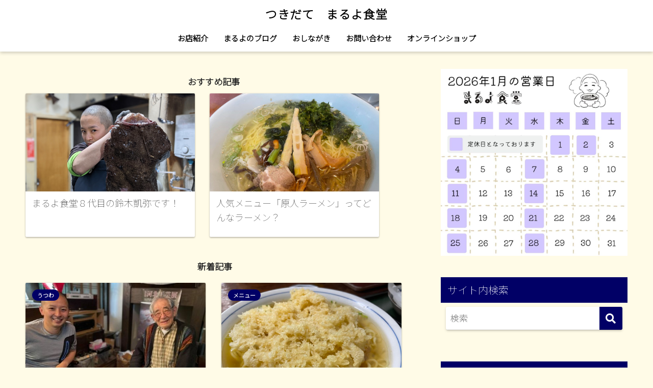

--- FILE ---
content_type: text/html; charset=UTF-8
request_url: https://www.maruyoshokudou.com/page-76/page/2/
body_size: 42334
content:
<!doctype html>
<html lang="ja">
<head>
  <meta charset="utf-8">
  <meta http-equiv="X-UA-Compatible" content="IE=edge">
  <meta name="HandheldFriendly" content="True">
  <meta name="MobileOptimized" content="320">
  <meta name="viewport" content="width=device-width, initial-scale=1, viewport-fit=cover"/>
  <meta name="msapplication-TileColor" content="#010066">
  <meta name="theme-color" content="#010066">
  <link rel="pingback" href="https://www.maruyoshokudou.com/wp/xmlrpc.php">
  <title>まるよのブログ | ページ 2 | つきだて　まるよ食堂</title>
<meta name='robots' content='max-image-preview:large' />
<link rel='dns-prefetch' href='//use.fontawesome.com' />
<link rel="alternate" type="application/rss+xml" title="つきだて　まるよ食堂 &raquo; フィード" href="https://www.maruyoshokudou.com/feed/" />
<link rel="alternate" type="application/rss+xml" title="つきだて　まるよ食堂 &raquo; コメントフィード" href="https://www.maruyoshokudou.com/comments/feed/" />
<style id='wp-img-auto-sizes-contain-inline-css' type='text/css'>
img:is([sizes=auto i],[sizes^="auto," i]){contain-intrinsic-size:3000px 1500px}
/*# sourceURL=wp-img-auto-sizes-contain-inline-css */
</style>
<link rel='stylesheet' id='sng-stylesheet-css' href='https://www.maruyoshokudou.com/wp/wp-content/themes/sango-theme/style.min.css?ver2_19_6' type='text/css' media='all' />
<link rel='stylesheet' id='sng-option-css' href='https://www.maruyoshokudou.com/wp/wp-content/themes/sango-theme/entry-option.min.css?ver2_19_6' type='text/css' media='all' />
<link rel='stylesheet' id='sng-fontawesome-css' href='https://use.fontawesome.com/releases/v5.11.2/css/all.css' type='text/css' media='all' />
<link rel='stylesheet' id='sbi_styles-css' href='https://www.maruyoshokudou.com/wp/wp-content/plugins/instagram-feed/css/sbi-styles.min.css' type='text/css' media='all' />
<style id='wp-emoji-styles-inline-css' type='text/css'>

	img.wp-smiley, img.emoji {
		display: inline !important;
		border: none !important;
		box-shadow: none !important;
		height: 1em !important;
		width: 1em !important;
		margin: 0 0.07em !important;
		vertical-align: -0.1em !important;
		background: none !important;
		padding: 0 !important;
	}
/*# sourceURL=wp-emoji-styles-inline-css */
</style>
<style id='classic-theme-styles-inline-css' type='text/css'>
/*! This file is auto-generated */
.wp-block-button__link{color:#fff;background-color:#32373c;border-radius:9999px;box-shadow:none;text-decoration:none;padding:calc(.667em + 2px) calc(1.333em + 2px);font-size:1.125em}.wp-block-file__button{background:#32373c;color:#fff;text-decoration:none}
/*# sourceURL=/wp-includes/css/classic-themes.min.css */
</style>
<link rel='stylesheet' id='sango_theme_gutenberg-style-css' href='https://www.maruyoshokudou.com/wp/wp-content/plugins/sango-theme-gutenberg/dist/build/style-blocks.css?version=1.69.14' type='text/css' media='all' />
<style id='sango_theme_gutenberg-style-inline-css' type='text/css'>
.is-style-sango-list-main-color li:before { background-color: #010066; }.is-style-sango-list-accent-color li:before { background-color: #ffb36b; }.sgb-label-main-c { background-color: #010066; }.sgb-label-accent-c { background-color: #ffb36b; }
/*# sourceURL=sango_theme_gutenberg-style-inline-css */
</style>
<link rel='stylesheet' id='wpsbc-style-css' href='https://www.maruyoshokudou.com/wp/wp-content/plugins/wp-simple-booking-calendar/assets/css/style-front-end.min.css' type='text/css' media='all' />
<link rel='stylesheet' id='dashicons-css' href='https://www.maruyoshokudou.com/wp/wp-includes/css/dashicons.min.css?ver=6.9' type='text/css' media='all' />
<link rel='stylesheet' id='xo-event-calendar-css' href='https://www.maruyoshokudou.com/wp/wp-content/plugins/xo-event-calendar/css/xo-event-calendar.css' type='text/css' media='all' />
<link rel='stylesheet' id='xo-event-calendar-event-calendar-css' href='https://www.maruyoshokudou.com/wp/wp-content/plugins/xo-event-calendar/build/event-calendar/style-index.css' type='text/css' media='all' />
<link rel='stylesheet' id='child-style-css' href='https://www.maruyoshokudou.com/wp/wp-content/themes/sango-theme-child/style.css' type='text/css' media='all' />
<script type="text/javascript" src="https://www.maruyoshokudou.com/wp/wp-includes/js/jquery/jquery.min.js?ver=3.7.1" id="jquery-core-js"></script>
<script type="text/javascript" src="https://www.maruyoshokudou.com/wp/wp-includes/js/jquery/jquery-migrate.min.js?ver=3.4.1" id="jquery-migrate-js"></script>
<link rel="https://api.w.org/" href="https://www.maruyoshokudou.com/wp-json/" /><link rel="EditURI" type="application/rsd+xml" title="RSD" href="https://www.maruyoshokudou.com/wp/xmlrpc.php?rsd" />
	<link rel="preconnect" href="https://fonts.googleapis.com">
	<link rel="preconnect" href="https://fonts.gstatic.com">
	<link href='https://fonts.googleapis.com/css2?display=swap&family=Noto+Sans+JP:wght@100;300' rel='stylesheet'><meta name="robots" content="noindex,follow" /><meta name="description" content="栗原市築館商店街にある食堂です。人気メニューは、天ぷら中華、原人ラーメン。ランチだけでなく、夜はお酒も提供しています。テイクアウトも承ります！" /><meta property="og:title" content="つきだて　まるよ食堂｜天ぷら・和食" />
<meta property="og:description" content="栗原市築館商店街にある食堂です。人気メニューは、天ぷら中華、原人ラーメン。ランチだけでなく、夜はお酒も提供しています。テイクアウトも承ります！" />
<meta property="og:type" content="website" />
<meta property="og:url" content="https://www.maruyoshokudou.com" />
<meta property="og:image" content="https://www.maruyoshokudou.com/wp/wp-content/uploads/2021/04/210427_hptop.jpg" />
<meta name="thumbnail" content="https://www.maruyoshokudou.com/wp/wp-content/uploads/2021/04/210427_hptop.jpg" />
<meta property="og:site_name" content="つきだて　まるよ食堂" />
<meta name="twitter:card" content="summary_large_image" />
<!-- gtag.js -->
<script async src="https://www.googletagmanager.com/gtag/js?id=G-ZJMW0QN7T6"></script>
<script>
  window.dataLayer = window.dataLayer || [];
  function gtag(){dataLayer.push(arguments);}
  gtag('js', new Date());
  gtag('config', 'G-ZJMW0QN7T6');
</script>
<style type="text/css" id="custom-background-css">
body.custom-background { background-color: #fffbe7; }
</style>
	<link rel="icon" href="https://www.maruyoshokudou.com/wp/wp-content/uploads/2021/01/cropped-ヨ-1-1-32x32.png" sizes="32x32" />
<link rel="icon" href="https://www.maruyoshokudou.com/wp/wp-content/uploads/2021/01/cropped-ヨ-1-1-192x192.png" sizes="192x192" />
<link rel="apple-touch-icon" href="https://www.maruyoshokudou.com/wp/wp-content/uploads/2021/01/cropped-ヨ-1-1-180x180.png" />
<meta name="msapplication-TileImage" content="https://www.maruyoshokudou.com/wp/wp-content/uploads/2021/01/cropped-ヨ-1-1-270x270.png" />
		<style type="text/css" id="wp-custom-css">
			/* Easy Table Of Contentsによる目次に番号振りをする */
#ez-toc-container .ez-toc-list {
  margin-left: 0;
}
#ez-toc-container ul.ez-toc-list li {
  list-style: none;
}
#ez-toc-container ul, #ez-toc-container.counter-hierarchy ul, .ez-toc-widget-container.counter-flat ul, .ez-toc-widget-container.counter-hierarchy ul {
  counter-reset: item;
}
#ez-toc-container ul.ez-toc-list li a::before, .ez-toc-widget-container ul.ez-toc-list li a::before {
  content: counters(item, ".") ". ";
  counter-increment: item;
}m: solid 3px #364e96;
}

/* 見出し */
h4 {
  background: linear-gradient(transparent 70%, #a7d6ff 70%);
}


/* YouTubeレスポンシブ */
.video-container {
    position: relative;
    padding-bottom: 56.25%; /* 16:9のアスペクト比 */
    height: 0;
    overflow: hidden;
    max-width: 100%;
}

.video-container iframe {
    position: absolute;
    top: 0;
    left: 0;
    width: 100%;
    height: 100%;
}		</style>
		<style> a{color:#4f96f6}.main-c, .has-sango-main-color{color:#010066}.main-bc, .has-sango-main-background-color{background-color:#010066}.main-bdr, #inner-content .main-bdr{border-color:#010066}.pastel-c, .has-sango-pastel-color{color:#e0cb6d}.pastel-bc, .has-sango-pastel-background-color, #inner-content .pastel-bc{background-color:#e0cb6d}.accent-c, .has-sango-accent-color{color:#ffb36b}.accent-bc, .has-sango-accent-background-color{background-color:#ffb36b}.header, #footer-menu, .drawer__title{background-color:#ffffff}#logo a{color:#000000}.desktop-nav li a , .mobile-nav li a, #footer-menu a, #drawer__open, .header-search__open, .copyright, .drawer__title{color:#000000}.drawer__title .close span, .drawer__title .close span:before{background:#000000}.desktop-nav li:after{background:#000000}.mobile-nav .current-menu-item{border-bottom-color:#000000}.widgettitle, .sidebar .wp-block-group h2, .drawer .wp-block-group h2{color:#ffffff;background-color:#010066}.footer, .footer-block{background-color:#e0e4eb}.footer-block, .footer, .footer a, .footer .widget ul li a{color:#3c3c3c}#toc_container .toc_title, .entry-content .ez-toc-title-container, #footer_menu .raised, .pagination a, .pagination span, #reply-title:before, .entry-content blockquote:before, .main-c-before li:before, .main-c-b:before{color:#010066}.searchform__submit, .footer-block .wp-block-search .wp-block-search__button, .sidebar .wp-block-search .wp-block-search__button, .footer .wp-block-search .wp-block-search__button, .drawer .wp-block-search .wp-block-search__button, #toc_container .toc_title:before, .ez-toc-title-container:before, .cat-name, .pre_tag > span, .pagination .current, .post-page-numbers.current, #submit, .withtag_list > span, .main-bc-before li:before{background-color:#010066}#toc_container, #ez-toc-container, .entry-content h3, .li-mainbdr ul, .li-mainbdr ol{border-color:#010066}.search-title i, .acc-bc-before li:before{background:#ffb36b}.li-accentbdr ul, .li-accentbdr ol{border-color:#ffb36b}.pagination a:hover, .li-pastelbc ul, .li-pastelbc ol{background:#e0cb6d}body{font-size:100%}@media only screen and (min-width:481px){body{font-size:107%}}@media only screen and (min-width:1030px){body{font-size:107%}}.totop{background:#002c7f}.header-info a{color:#FFF;background:linear-gradient(95deg, #738bff, #85e3ec)}.fixed-menu ul{background:#FFF}.fixed-menu a{color:#a2a7ab}.fixed-menu .current-menu-item a, .fixed-menu ul li a.active{color:#6bb6ff}.post-tab{background:#FFF}.post-tab > div{color:#a7a7a7}.post-tab > div.tab-active{background:linear-gradient(45deg, #bdb9ff, #67b8ff)}body{font-family:"Noto Sans JP","Helvetica", "Arial", "Hiragino Kaku Gothic ProN", "Hiragino Sans", YuGothic, "Yu Gothic", "メイリオ", Meiryo, sans-serif;}.dfont{font-family:"Quicksand","Noto Sans JP","Helvetica", "Arial", "Hiragino Kaku Gothic ProN", "Hiragino Sans", YuGothic, "Yu Gothic", "メイリオ", Meiryo, sans-serif;}.body_bc{background-color:fffbe7}</style>	<style id="egf-frontend-styles" type="text/css">
		p {} h1 {font-family: 'Noto Sans JP', sans-serif;font-style: normal;font-weight: 300;} h2 {font-family: 'Noto Sans JP', sans-serif;font-style: normal;font-weight: 100;} h3 {font-family: 'Noto Sans JP', sans-serif;font-style: normal;font-weight: 100;} h4 {font-family: 'Noto Sans JP', sans-serif;font-style: normal;font-weight: 100;} h5 {font-family: 'Noto Sans JP', sans-serif;font-style: normal;font-weight: 100;} h6 {font-family: 'Noto Sans JP', sans-serif;font-style: normal;font-weight: 100;} 	</style>
	</head>
<body class="blog paged custom-background paged-2 wp-theme-sango-theme wp-child-theme-sango-theme-child fa5">
    <div id="container">
    <header class="header header--center">
            <div id="inner-header" class="wrap cf">
    <h1 id="logo" class="header-logo h1 dfont">
    <a href="https://www.maruyoshokudou.com" class="header-logo__link">
            つきだて　まるよ食堂    </a>
  </h1>
  <div class="header-search">
      <label class="header-search__open" for="header-search-input"><i class="fas fa-search" aria-hidden="true"></i></label>
    <input type="checkbox" class="header-search__input" id="header-search-input" onclick="document.querySelector('.header-search__modal .searchform__input').focus()">
  <label class="header-search__close" for="header-search-input"></label>
  <div class="header-search__modal">
    <form role="search" method="get" class="searchform" action="https://www.maruyoshokudou.com/">
  <div>
    <input type="search" class="searchform__input" name="s" value="" placeholder="検索" />
    <button type="submit" class="searchform__submit" aria-label="検索"><i class="fas fa-search" aria-hidden="true"></i></button>
  </div>
</form>  </div>
</div>  <nav class="desktop-nav clearfix"><ul id="menu-%e3%82%b9%e3%83%9e%e3%83%9b" class="menu"><li id="menu-item-554" class="menu-item menu-item-type-post_type menu-item-object-page menu-item-home menu-item-554"><a href="https://www.maruyoshokudou.com/">お店紹介</a></li>
<li id="menu-item-555" class="menu-item menu-item-type-post_type menu-item-object-page current-menu-item page_item page-item-76 current_page_item current_page_parent menu-item-555"><a href="https://www.maruyoshokudou.com/page-76/" aria-current="page">まるよのブログ</a></li>
<li id="menu-item-556" class="menu-item menu-item-type-post_type menu-item-object-page menu-item-556"><a href="https://www.maruyoshokudou.com/page-13/">おしながき</a></li>
<li id="menu-item-558" class="menu-item menu-item-type-post_type menu-item-object-page menu-item-558"><a href="https://www.maruyoshokudou.com/page-17/">お問い合わせ</a></li>
<li id="menu-item-1036" class="menu-item menu-item-type-custom menu-item-object-custom menu-item-1036"><a href="https://maruyo.base.ec/">オンラインショップ</a></li>
</ul></nav></div>
    </header>
        <div id="content">
    <div id="inner-content" class="wrap cf">
      <main id="main" class="m-all t-2of3 d-5of7 cf">
        <div class="widget_text home_top"><div class="textwidget custom-html-widget"><p class="center strong top-title"><i class="fa fa-thumb-tack"></i>おすすめ記事</p>
<div class="popular-posts cardtype">
<article class="cardtype__article">
<a class="cardtype__link" href="https://www.maruyoshokudou.com/113/">
<div class="cardtype__img">
<img src="https://www.maruyoshokudou.com/wp/wp-content/uploads/2021/02/210211_anko03.jpg" alt="" width="520" height="300" class="alignnone size-full wp-image-232" />
</div>
<div class="cardtype__article-info">
<h2>まるよ食堂８代目の鈴木凱弥です！</h2>
</div>
</a>
</article>
<article class="cardtype__article">
<a class="cardtype__link" href="https://www.maruyoshokudou.com/248/">
<div class="cardtype__img">
	<img src="https://www.maruyoshokudou.com/wp/wp-content/uploads/2021/02/210215_genzin-1024x768.jpg" alt="" width="520" height="300" class="alignnone size-large wp-image-250" />
</div>
<div class="cardtype__article-info">
<h2>人気メニュー「原人ラーメン」ってどんなラーメン？</h2>
</div>
</a>
</article>
</div>
<p class="center strong top-title"><i class="fa fa-thumb-tack"></i> 新着記事</p></div></div>    <div class="cardtype cf">
        <article class="cardtype__article">
    <a class="cardtype__link" href="https://www.maruyoshokudou.com/616/">
      <p class="cardtype__img">
        <img src="https://www.maruyoshokudou.com/wp/wp-content/uploads/2021/05/210531_村上先生-520x300.jpg" alt="栗原市の陶芸家　村上世一先生の器" loading="lazy" width="520" height="300" />
      </p>
      <div class="cardtype__article-info">
        <time class="updated entry-time dfont" itemprop="dateModified" datetime="2023-07-14">2023年7月14日</time>        <h2>栗原市の陶芸家　村上世一先生の器</h2>
      </div>
    </a>
  <a class="dfont cat-name catid16" href="https://www.maruyoshokudou.com/category/utuwa/">うつわ</a>  </article>
  <article class="cardtype__article">
    <a class="cardtype__link" href="https://www.maruyoshokudou.com/511/">
      <p class="cardtype__img">
        <img src="https://www.maruyoshokudou.com/wp/wp-content/uploads/2021/01/210129_tenchu02.jpg" alt="常連さん発案のメニュー「天ぷら中華」誕生秘話とおすすめの食べ方" loading="lazy" width="520" height="300" />
      </p>
      <div class="cardtype__article-info">
        <time class="updated entry-time dfont" itemprop="dateModified" datetime="2023-07-14">2023年7月14日</time>        <h2>常連さん発案のメニュー「天ぷら中華」誕生秘話とおすすめの食べ方</h2>
      </div>
    </a>
  <a class="dfont cat-name catid4" href="https://www.maruyoshokudou.com/category/newinfo/menu/">メニュー</a>  </article>
  <article class="cardtype__article">
    <a class="cardtype__link" href="https://www.maruyoshokudou.com/495/">
      <p class="cardtype__img">
        <img src="https://www.maruyoshokudou.com/wp/wp-content/uploads/2021/04/210422_kosiabura-520x300.jpg" alt="【深夜のまるよ会議】春の香り　こしあぶらの天ぷら" loading="lazy" width="520" height="300" />
      </p>
      <div class="cardtype__article-info">
        <time class="updated entry-time dfont" itemprop="dateModified" datetime="2023-07-14">2023年7月14日</time>        <h2>【深夜のまるよ会議】春の香り　こしあぶらの天ぷら</h2>
      </div>
    </a>
  <a class="dfont cat-name catid13" href="https://www.maruyoshokudou.com/category/%e9%80%a3%e8%bc%89%e3%80%80%e6%b7%b1%e5%a4%9c%e3%81%ae%e3%81%be%e3%82%8b%e3%82%88%e4%bc%9a%e8%ad%b0/">連載　深夜のまるよ会議</a>  </article>
  <article class="cardtype__article">
    <a class="cardtype__link" href="https://www.maruyoshokudou.com/207/">
      <p class="cardtype__img">
        <img src="https://www.maruyoshokudou.com/wp/wp-content/uploads/2021/02/210129_chuka-scaled.jpg" alt="鶏ガラスープと和の旨味　毎日食べても飽きない「まるよの中華そば」" loading="lazy" width="520" height="300" />
      </p>
      <div class="cardtype__article-info">
        <time class="updated entry-time dfont" itemprop="dateModified" datetime="2023-07-14">2023年7月14日</time>        <h2>鶏ガラスープと和の旨味　毎日食べても飽きない「まるよの中華そば」</h2>
      </div>
    </a>
  <a class="dfont cat-name catid4" href="https://www.maruyoshokudou.com/category/newinfo/menu/">メニュー</a>  </article>
  <article class="cardtype__article">
    <a class="cardtype__link" href="https://www.maruyoshokudou.com/215/">
      <p class="cardtype__img">
        <img src="https://www.maruyoshokudou.com/wp/wp-content/uploads/2021/02/210208_ika.jpg" alt="ビールがすすむ！イカのゲソ焼き" loading="lazy" width="520" height="300" />
      </p>
      <div class="cardtype__article-info">
        <time class="updated entry-time dfont" itemprop="dateModified" datetime="2023-07-14">2023年7月14日</time>        <h2>ビールがすすむ！イカのゲソ焼き</h2>
      </div>
    </a>
  <a class="dfont cat-name catid4" href="https://www.maruyoshokudou.com/category/newinfo/menu/">メニュー</a>  </article>
  <article class="cardtype__article">
    <a class="cardtype__link" href="https://www.maruyoshokudou.com/170/">
      <p class="cardtype__img">
        <img src="https://www.maruyoshokudou.com/wp/wp-content/uploads/2021/02/210204_nekutai-02.jpg" alt="子どももよろこぶ　ねじりほんにょネクタイ" loading="lazy" width="520" height="300" />
      </p>
      <div class="cardtype__article-info">
        <time class="updated entry-time dfont" itemprop="dateModified" datetime="2023-07-14">2023年7月14日</time>        <h2>子どももよろこぶ　ねじりほんにょネクタイ</h2>
      </div>
    </a>
  <a class="dfont cat-name catid10" href="https://www.maruyoshokudou.com/category/%e7%af%89%e9%a4%a8%e5%95%86%e5%ba%97%e8%a1%97/">築館商店街</a>  </article>
  <article class="cardtype__article">
    <a class="cardtype__link" href="https://www.maruyoshokudou.com/277/">
      <p class="cardtype__img">
        <img src="https://www.maruyoshokudou.com/wp/wp-content/uploads/2021/02/202102021_01-scaled.jpg" alt="その場でひき肉を挽いてくれる！商店街のお肉屋さん" loading="lazy" width="520" height="300" />
      </p>
      <div class="cardtype__article-info">
        <time class="updated entry-time dfont" itemprop="dateModified" datetime="2023-07-14">2023年7月14日</time>        <h2>その場でひき肉を挽いてくれる！商店街のお肉屋さん</h2>
      </div>
    </a>
  <a class="dfont cat-name catid10" href="https://www.maruyoshokudou.com/category/%e7%af%89%e9%a4%a8%e5%95%86%e5%ba%97%e8%a1%97/">築館商店街</a>  </article>
  <article class="cardtype__article">
    <a class="cardtype__link" href="https://www.maruyoshokudou.com/412/">
      <p class="cardtype__img">
        <img src="https://www.maruyoshokudou.com/wp/wp-content/uploads/2021/04/174210128_1219168075164782_6568089132440413947_n-scaled.jpg" alt="築館商店街「中條酒店」で“春”を購入" loading="lazy" width="520" height="300" />
      </p>
      <div class="cardtype__article-info">
        <time class="updated entry-time dfont" itemprop="dateModified" datetime="2023-07-14">2023年7月14日</time>        <h2>築館商店街「中條酒店」で“春”を購入</h2>
      </div>
    </a>
  <a class="dfont cat-name catid10" href="https://www.maruyoshokudou.com/category/%e7%af%89%e9%a4%a8%e5%95%86%e5%ba%97%e8%a1%97/">築館商店街</a>  </article>
  <article class="cardtype__article">
    <a class="cardtype__link" href="https://www.maruyoshokudou.com/720/">
      <p class="cardtype__img">
        <img src="https://www.maruyoshokudou.com/wp/wp-content/uploads/2021/08/210821_コロナ-520x300.jpg" alt="店舗内壁紙を抗菌仕様のものに張替えました！" loading="lazy" width="520" height="300" />
      </p>
      <div class="cardtype__article-info">
        <time class="updated entry-time dfont" itemprop="dateModified" datetime="2023-07-14">2023年7月14日</time>        <h2>店舗内壁紙を抗菌仕様のものに張替えました！</h2>
      </div>
    </a>
  <a class="dfont cat-name catid5" href="https://www.maruyoshokudou.com/category/newinfo/information/">お知らせ</a>  </article>
  <article class="cardtype__article">
    <a class="cardtype__link" href="https://www.maruyoshokudou.com/729/">
      <p class="cardtype__img">
        <img src="https://www.maruyoshokudou.com/wp/wp-content/uploads/2021/08/210827_konbu-520x300.png" alt="刺し身をもっとおいしく！うまみたっぷり「昆布じめ」ってどんな調理法？" loading="lazy" width="520" height="300" />
      </p>
      <div class="cardtype__article-info">
        <time class="updated entry-time dfont" itemprop="dateModified" datetime="2023-07-14">2023年7月14日</time>        <h2>刺し身をもっとおいしく！うまみたっぷり「昆布じめ」ってどんな調理法？</h2>
      </div>
    </a>
  <a class="dfont cat-name catid12" href="https://www.maruyoshokudou.com/category/newinfo/takeout-food/">テイクアウト</a>  </article>
    </div>
<nav class="pagination dfont" role="navigation" aria-label="ページネーション"><ul class='page-numbers'>
	<li><a class="prev page-numbers" aria-label="前へ" href="https://www.maruyoshokudou.com/page-76/"><i class="fa fa-chevron-left"></i></a></li>
	<li><a class="page-numbers" href="https://www.maruyoshokudou.com/page-76/">1</a></li>
	<li><span aria-current="page" class="page-numbers current">2</span></li>
	<li><a class="page-numbers" href="https://www.maruyoshokudou.com/page-76/page/3/">3</a></li>
	<li><a class="page-numbers" href="https://www.maruyoshokudou.com/page-76/page/4/">4</a></li>
	<li><a class="next page-numbers" aria-label="次へ" href="https://www.maruyoshokudou.com/page-76/page/3/"><i class="fa fa-chevron-right"></i></a></li>
</ul>
</nav>      </main>
        <div id="sidebar1" class="sidebar m-all t-1of3 d-2of7 last-col cf" role="complementary">
    <aside class="insidesp">
              <div id="notfix" class="normal-sidebar">
          <div id="block-17" class="widget widget_block widget_media_image">
<figure class="wp-block-image size-large is-resized"><img loading="lazy" decoding="async" width="1024" height="1024" src="https://www.maruyoshokudou.com/wp/wp-content/uploads/2025/12/2026年1月-1024x1024.jpg" alt="" class="wp-image-1136" style="width:667px;height:auto" srcset="https://www.maruyoshokudou.com/wp/wp-content/uploads/2025/12/2026年1月-1024x1024.jpg 1024w, https://www.maruyoshokudou.com/wp/wp-content/uploads/2025/12/2026年1月-300x300.jpg 300w, https://www.maruyoshokudou.com/wp/wp-content/uploads/2025/12/2026年1月-150x150.jpg 150w, https://www.maruyoshokudou.com/wp/wp-content/uploads/2025/12/2026年1月-768x768.jpg 768w, https://www.maruyoshokudou.com/wp/wp-content/uploads/2025/12/2026年1月-940x940.jpg 940w, https://www.maruyoshokudou.com/wp/wp-content/uploads/2025/12/2026年1月-160x160.jpg 160w, https://www.maruyoshokudou.com/wp/wp-content/uploads/2025/12/2026年1月.jpg 1080w" sizes="auto, (max-width: 1024px) 100vw, 1024px" /></figure>
</div><div id="search-4" class="widget widget_search"><h4 class="widgettitle dfont has-fa-before">サイト内検索</h4><form role="search" method="get" class="searchform" action="https://www.maruyoshokudou.com/">
  <div>
    <input type="search" class="searchform__input" name="s" value="" placeholder="検索" />
    <button type="submit" class="searchform__submit" aria-label="検索"><i class="fas fa-search" aria-hidden="true"></i></button>
  </div>
</form></div>  <div class="widget my_popular_posts">
    <h4 class="widgettitle dfont has-fa-before">人気記事</h4>    <ul class="my-widget show_num">
          <li>
        <span class="rank dfont accent-bc">1</span>        <a href="https://www.maruyoshokudou.com/248/">
                      <figure class="my-widget__img">
              <img width="160" height="160" src="https://www.maruyoshokudou.com/wp/wp-content/uploads/2021/02/210215_genzin-scaled.jpg" alt="エスニックな味わいがやみつきに。人気メニュー「原人ラーメン」ってどんなラーメン？" loading="lazy">
            </figure>
                    <div class="my-widget__text">
            エスニックな味わいがやみつきに。人気メニュー「原人ラーメン」ってどんなラーメン？                      </div>
        </a>
      </li>
            <li>
        <span class="rank dfont accent-bc">2</span>        <a href="https://www.maruyoshokudou.com/511/">
                      <figure class="my-widget__img">
              <img width="160" height="160" src="https://www.maruyoshokudou.com/wp/wp-content/uploads/2021/01/210129_tenchu02.jpg" alt="常連さん発案のメニュー「天ぷら中華」誕生秘話とおすすめの食べ方" loading="lazy">
            </figure>
                    <div class="my-widget__text">
            常連さん発案のメニュー「天ぷら中華」誕生秘話とおすすめの食べ方                      </div>
        </a>
      </li>
            <li>
        <span class="rank dfont accent-bc">3</span>        <a href="https://www.maruyoshokudou.com/756/">
                      <figure class="my-widget__img">
              <img width="160" height="160" src="https://www.maruyoshokudou.com/wp/wp-content/uploads/2021/09/22_はらこめし-1-160x160.png" alt="【2025年分予約開始】まるよ 本気の「はらこめし」。今年は店内飲食もはじめます！" loading="lazy">
            </figure>
                    <div class="my-widget__text">
            【2025年分予約開始】まるよ 本気の「はらこめし」。今年は店内飲食もはじめます！                      </div>
        </a>
      </li>
            <li>
        <span class="rank dfont accent-bc">4</span>        <a href="https://www.maruyoshokudou.com/334/">
                      <figure class="my-widget__img">
              <img width="160" height="160" src="https://www.maruyoshokudou.com/wp/wp-content/uploads/2021/03/okuizome-1-160x160.png" alt="栗原市の【お食い初め】はまるよ食堂へ！" loading="lazy">
            </figure>
                    <div class="my-widget__text">
            栗原市の【お食い初め】はまるよ食堂へ！                      </div>
        </a>
      </li>
            <li>
        <span class="rank dfont accent-bc">5</span>        <a href="https://www.maruyoshokudou.com/113/">
                      <figure class="my-widget__img">
              <img width="160" height="160" src="https://www.maruyoshokudou.com/wp/wp-content/uploads/2021/01/210129_tenpo01-scaled.jpg" alt="今日からお店デビューです！" loading="lazy">
            </figure>
                    <div class="my-widget__text">
            今日からお店デビューです！                      </div>
        </a>
      </li>
                </ul>
  </div>
  <div id="categories-5" class="widget widget_categories"><h4 class="widgettitle dfont has-fa-before">記事カテゴリー</h4>
			<ul>
					<li class="cat-item cat-item-16"><a href="https://www.maruyoshokudou.com/category/utuwa/">うつわ</a>
</li>
	<li class="cat-item cat-item-9"><a href="https://www.maruyoshokudou.com/category/newinfo/">お店のあれこれ</a>
<ul class='children'>
	<li class="cat-item cat-item-5"><a href="https://www.maruyoshokudou.com/category/newinfo/information/">お知らせ</a>
</li>
	<li class="cat-item cat-item-12"><a href="https://www.maruyoshokudou.com/category/newinfo/takeout-food/">テイクアウト</a>
</li>
	<li class="cat-item cat-item-14"><a href="https://www.maruyoshokudou.com/category/newinfo/%e3%83%a1%e3%83%87%e3%82%a3%e3%82%a2%e6%83%85%e5%a0%b1/">メディア情報</a>
</li>
	<li class="cat-item cat-item-4"><a href="https://www.maruyoshokudou.com/category/newinfo/menu/">メニュー</a>
</li>
</ul>
</li>
	<li class="cat-item cat-item-19"><a href="https://www.maruyoshokudou.com/category/%e5%a4%9c%e3%81%be%e3%82%8b%e3%82%88/">夜まるよ</a>
</li>
	<li class="cat-item cat-item-8"><a href="https://www.maruyoshokudou.com/category/kurihara/">栗原市のこと</a>
</li>
	<li class="cat-item cat-item-10"><a href="https://www.maruyoshokudou.com/category/%e7%af%89%e9%a4%a8%e5%95%86%e5%ba%97%e8%a1%97/">築館商店街</a>
</li>
	<li class="cat-item cat-item-13"><a href="https://www.maruyoshokudou.com/category/%e9%80%a3%e8%bc%89%e3%80%80%e6%b7%b1%e5%a4%9c%e3%81%ae%e3%81%be%e3%82%8b%e3%82%88%e4%bc%9a%e8%ad%b0/">連載　深夜のまるよ会議</a>
</li>
	<li class="cat-item cat-item-7"><a href="https://www.maruyoshokudou.com/category/foods/">食材のこと</a>
</li>
			</ul>

			</div><div id="block-18" class="widget widget_block">
<figure class="wp-block-embed is-type-video is-provider-youtube wp-block-embed-youtube wp-embed-aspect-16-9 wp-has-aspect-ratio"><div class="wp-block-embed__wrapper">
<iframe loading="lazy" title="つきだて　まるよ食堂　ドキュメンタリーインタビュー" width="880" height="495" src="https://www.youtube.com/embed/BO1nbWibvq4?feature=oembed" frameborder="0" allow="accelerometer; autoplay; clipboard-write; encrypted-media; gyroscope; picture-in-picture; web-share" referrerpolicy="strict-origin-when-cross-origin" allowfullscreen></iframe>
</div></figure>
</div><div id="block-19" class="widget widget_block">
<figure class="wp-block-embed is-type-video is-provider-youtube wp-block-embed-youtube wp-embed-aspect-16-9 wp-has-aspect-ratio"><div class="wp-block-embed__wrapper">
<iframe loading="lazy" title="【ご当地グルメ】でっかい天ぷら＋あっさりスープが相性バツグン！【まるよ食堂】" width="880" height="495" src="https://www.youtube.com/embed/BMq3m0t48h0?feature=oembed" frameborder="0" allow="accelerometer; autoplay; clipboard-write; encrypted-media; gyroscope; picture-in-picture; web-share" referrerpolicy="strict-origin-when-cross-origin" allowfullscreen></iframe>
</div></figure>
</div><div id="categories-2" class="widget widget_categories"><h4 class="widgettitle dfont has-fa-before">カテゴリー</h4>
			<ul>
					<li class="cat-item cat-item-16"><a href="https://www.maruyoshokudou.com/category/utuwa/">うつわ</a>
</li>
	<li class="cat-item cat-item-9"><a href="https://www.maruyoshokudou.com/category/newinfo/">お店のあれこれ</a>
</li>
	<li class="cat-item cat-item-5"><a href="https://www.maruyoshokudou.com/category/newinfo/information/">お知らせ</a>
</li>
	<li class="cat-item cat-item-12"><a href="https://www.maruyoshokudou.com/category/newinfo/takeout-food/">テイクアウト</a>
</li>
	<li class="cat-item cat-item-14"><a href="https://www.maruyoshokudou.com/category/newinfo/%e3%83%a1%e3%83%87%e3%82%a3%e3%82%a2%e6%83%85%e5%a0%b1/">メディア情報</a>
</li>
	<li class="cat-item cat-item-4"><a href="https://www.maruyoshokudou.com/category/newinfo/menu/">メニュー</a>
</li>
	<li class="cat-item cat-item-19"><a href="https://www.maruyoshokudou.com/category/%e5%a4%9c%e3%81%be%e3%82%8b%e3%82%88/">夜まるよ</a>
</li>
	<li class="cat-item cat-item-8"><a href="https://www.maruyoshokudou.com/category/kurihara/">栗原市のこと</a>
</li>
	<li class="cat-item cat-item-10"><a href="https://www.maruyoshokudou.com/category/%e7%af%89%e9%a4%a8%e5%95%86%e5%ba%97%e8%a1%97/">築館商店街</a>
</li>
	<li class="cat-item cat-item-13"><a href="https://www.maruyoshokudou.com/category/%e9%80%a3%e8%bc%89%e3%80%80%e6%b7%b1%e5%a4%9c%e3%81%ae%e3%81%be%e3%82%8b%e3%82%88%e4%bc%9a%e8%ad%b0/">連載　深夜のまるよ会議</a>
</li>
	<li class="cat-item cat-item-7"><a href="https://www.maruyoshokudou.com/category/foods/">食材のこと</a>
</li>
			</ul>

			</div>        </div>
                </aside>
  </div>
    </div>
  </div>

      <footer class="footer">
                <div id="footer-menu">
          <div>
            <a class="footer-menu__btn dfont" href="https://www.maruyoshokudou.com/"><i class="fas fa-home" aria-hidden="true"></i> HOME</a>
          </div>
          <nav>
            <div class="footer-links cf"><ul id="menu-pc" class="nav footer-nav cf"><li id="menu-item-80" class="menu-item menu-item-type-post_type menu-item-object-page menu-item-home menu-item-80"><a href="https://www.maruyoshokudou.com/">お店紹介</a></li>
<li id="menu-item-21" class="menu-item menu-item-type-post_type menu-item-object-page menu-item-21"><a href="https://www.maruyoshokudou.com/page-13/">おしながき</a></li>
<li id="menu-item-225" class="menu-item menu-item-type-post_type menu-item-object-page menu-item-225"><a href="https://www.maruyoshokudou.com/page-220/">テイクアウト</a></li>
<li id="menu-item-79" class="menu-item menu-item-type-post_type menu-item-object-page current-menu-item page_item page-item-76 current_page_item current_page_parent menu-item-79"><a href="https://www.maruyoshokudou.com/page-76/" aria-current="page">まるよのブログ</a></li>
<li id="menu-item-19" class="menu-item menu-item-type-post_type menu-item-object-page menu-item-19"><a href="https://www.maruyoshokudou.com/page-17/">お問い合わせ</a></li>
</ul></div>                      </nav>
          <p class="copyright dfont">
            &copy; 2026            まるよ食堂            All rights reserved.
          </p>
        </div>
      </footer>
    </div>
    <script type="speculationrules">
{"prefetch":[{"source":"document","where":{"and":[{"href_matches":"/*"},{"not":{"href_matches":["/wp/wp-*.php","/wp/wp-admin/*","/wp/wp-content/uploads/*","/wp/wp-content/*","/wp/wp-content/plugins/*","/wp/wp-content/themes/sango-theme-child/*","/wp/wp-content/themes/sango-theme/*","/*\\?(.+)"]}},{"not":{"selector_matches":"a[rel~=\"nofollow\"]"}},{"not":{"selector_matches":".no-prefetch, .no-prefetch a"}}]},"eagerness":"conservative"}]}
</script>
<!-- Instagram Feed JS -->
<script type="text/javascript">
var sbiajaxurl = "https://www.maruyoshokudou.com/wp/wp-admin/admin-ajax.php";
</script>
<script type="text/javascript" id="sango_theme_client-block-js-js-extra">
/* <![CDATA[ */
var sgb_client_options = {"site_url":"https://www.maruyoshokudou.com/wp","is_logged_in":""};
//# sourceURL=sango_theme_client-block-js-js-extra
/* ]]> */
</script>
<script type="text/javascript" src="https://www.maruyoshokudou.com/wp/wp-content/plugins/sango-theme-gutenberg/dist/client.build.js?version=1.69.14" id="sango_theme_client-block-js-js"></script>
<script type="text/javascript" src="https://www.maruyoshokudou.com/wp/wp-includes/js/jquery/ui/core.min.js?ver=1.13.3" id="jquery-ui-core-js"></script>
<script type="text/javascript" src="https://www.maruyoshokudou.com/wp/wp-includes/js/jquery/ui/datepicker.min.js?ver=1.13.3" id="jquery-ui-datepicker-js"></script>
<script type="text/javascript" id="jquery-ui-datepicker-js-after">
/* <![CDATA[ */
jQuery(function(jQuery){jQuery.datepicker.setDefaults({"closeText":"\u9589\u3058\u308b","currentText":"\u4eca\u65e5","monthNames":["1\u6708","2\u6708","3\u6708","4\u6708","5\u6708","6\u6708","7\u6708","8\u6708","9\u6708","10\u6708","11\u6708","12\u6708"],"monthNamesShort":["1\u6708","2\u6708","3\u6708","4\u6708","5\u6708","6\u6708","7\u6708","8\u6708","9\u6708","10\u6708","11\u6708","12\u6708"],"nextText":"\u6b21","prevText":"\u524d","dayNames":["\u65e5\u66dc\u65e5","\u6708\u66dc\u65e5","\u706b\u66dc\u65e5","\u6c34\u66dc\u65e5","\u6728\u66dc\u65e5","\u91d1\u66dc\u65e5","\u571f\u66dc\u65e5"],"dayNamesShort":["\u65e5","\u6708","\u706b","\u6c34","\u6728","\u91d1","\u571f"],"dayNamesMin":["\u65e5","\u6708","\u706b","\u6c34","\u6728","\u91d1","\u571f"],"dateFormat":"yy\u5e74mm\u6708d\u65e5","firstDay":1,"isRTL":false});});
//# sourceURL=jquery-ui-datepicker-js-after
/* ]]> */
</script>
<script type="text/javascript" id="wpsbc-script-js-extra">
/* <![CDATA[ */
var wpsbc = {"ajax_url":"https://www.maruyoshokudou.com/wp/wp-admin/admin-ajax.php"};
//# sourceURL=wpsbc-script-js-extra
/* ]]> */
</script>
<script type="text/javascript" src="https://www.maruyoshokudou.com/wp/wp-content/plugins/wp-simple-booking-calendar/assets/js/script-front-end.min.js" id="wpsbc-script-js"></script>
<script type="text/javascript" id="xo-event-calendar-ajax-js-extra">
/* <![CDATA[ */
var xo_event_calendar_object = {"ajax_url":"https://www.maruyoshokudou.com/wp/wp-admin/admin-ajax.php","action":"xo_event_calendar_month"};
var xo_simple_calendar_object = {"ajax_url":"https://www.maruyoshokudou.com/wp/wp-admin/admin-ajax.php","action":"xo_simple_calendar_month"};
//# sourceURL=xo-event-calendar-ajax-js-extra
/* ]]> */
</script>
<script type="text/javascript" src="https://www.maruyoshokudou.com/wp/wp-content/plugins/xo-event-calendar/js/ajax.js" id="xo-event-calendar-ajax-js"></script>
<script id="wp-emoji-settings" type="application/json">
{"baseUrl":"https://s.w.org/images/core/emoji/17.0.2/72x72/","ext":".png","svgUrl":"https://s.w.org/images/core/emoji/17.0.2/svg/","svgExt":".svg","source":{"concatemoji":"https://www.maruyoshokudou.com/wp/wp-includes/js/wp-emoji-release.min.js?ver=6.9"}}
</script>
<script type="module">
/* <![CDATA[ */
/*! This file is auto-generated */
const a=JSON.parse(document.getElementById("wp-emoji-settings").textContent),o=(window._wpemojiSettings=a,"wpEmojiSettingsSupports"),s=["flag","emoji"];function i(e){try{var t={supportTests:e,timestamp:(new Date).valueOf()};sessionStorage.setItem(o,JSON.stringify(t))}catch(e){}}function c(e,t,n){e.clearRect(0,0,e.canvas.width,e.canvas.height),e.fillText(t,0,0);t=new Uint32Array(e.getImageData(0,0,e.canvas.width,e.canvas.height).data);e.clearRect(0,0,e.canvas.width,e.canvas.height),e.fillText(n,0,0);const a=new Uint32Array(e.getImageData(0,0,e.canvas.width,e.canvas.height).data);return t.every((e,t)=>e===a[t])}function p(e,t){e.clearRect(0,0,e.canvas.width,e.canvas.height),e.fillText(t,0,0);var n=e.getImageData(16,16,1,1);for(let e=0;e<n.data.length;e++)if(0!==n.data[e])return!1;return!0}function u(e,t,n,a){switch(t){case"flag":return n(e,"\ud83c\udff3\ufe0f\u200d\u26a7\ufe0f","\ud83c\udff3\ufe0f\u200b\u26a7\ufe0f")?!1:!n(e,"\ud83c\udde8\ud83c\uddf6","\ud83c\udde8\u200b\ud83c\uddf6")&&!n(e,"\ud83c\udff4\udb40\udc67\udb40\udc62\udb40\udc65\udb40\udc6e\udb40\udc67\udb40\udc7f","\ud83c\udff4\u200b\udb40\udc67\u200b\udb40\udc62\u200b\udb40\udc65\u200b\udb40\udc6e\u200b\udb40\udc67\u200b\udb40\udc7f");case"emoji":return!a(e,"\ud83e\u1fac8")}return!1}function f(e,t,n,a){let r;const o=(r="undefined"!=typeof WorkerGlobalScope&&self instanceof WorkerGlobalScope?new OffscreenCanvas(300,150):document.createElement("canvas")).getContext("2d",{willReadFrequently:!0}),s=(o.textBaseline="top",o.font="600 32px Arial",{});return e.forEach(e=>{s[e]=t(o,e,n,a)}),s}function r(e){var t=document.createElement("script");t.src=e,t.defer=!0,document.head.appendChild(t)}a.supports={everything:!0,everythingExceptFlag:!0},new Promise(t=>{let n=function(){try{var e=JSON.parse(sessionStorage.getItem(o));if("object"==typeof e&&"number"==typeof e.timestamp&&(new Date).valueOf()<e.timestamp+604800&&"object"==typeof e.supportTests)return e.supportTests}catch(e){}return null}();if(!n){if("undefined"!=typeof Worker&&"undefined"!=typeof OffscreenCanvas&&"undefined"!=typeof URL&&URL.createObjectURL&&"undefined"!=typeof Blob)try{var e="postMessage("+f.toString()+"("+[JSON.stringify(s),u.toString(),c.toString(),p.toString()].join(",")+"));",a=new Blob([e],{type:"text/javascript"});const r=new Worker(URL.createObjectURL(a),{name:"wpTestEmojiSupports"});return void(r.onmessage=e=>{i(n=e.data),r.terminate(),t(n)})}catch(e){}i(n=f(s,u,c,p))}t(n)}).then(e=>{for(const n in e)a.supports[n]=e[n],a.supports.everything=a.supports.everything&&a.supports[n],"flag"!==n&&(a.supports.everythingExceptFlag=a.supports.everythingExceptFlag&&a.supports[n]);var t;a.supports.everythingExceptFlag=a.supports.everythingExceptFlag&&!a.supports.flag,a.supports.everything||((t=a.source||{}).concatemoji?r(t.concatemoji):t.wpemoji&&t.twemoji&&(r(t.twemoji),r(t.wpemoji)))});
//# sourceURL=https://www.maruyoshokudou.com/wp/wp-includes/js/wp-emoji-loader.min.js
/* ]]> */
</script>
          </body>
</html>


--- FILE ---
content_type: text/css
request_url: https://www.maruyoshokudou.com/wp/wp-content/themes/sango-theme-child/style.css
body_size: 1111
content:
@charset "UTF-8";
/*
 Theme Name: SANGO Child
 Theme URI: https://saruwakakun.design
 Author: SARUWAKA
 Author URI: https://saruwakakun.com
 Template: sango-theme
 Version: 3.0
*/
/*こちらはSANGOの子テーマ用CSSです。以下にCSSを記入していきましょう。*/

/*--------------------------------------
  メイン見出し変更
--------------------------------------*/
.entry-content h2 {
  color: #364e96;/*文字色*/
  padding: 0.5em 0;/*上下の余白*/
  border-top: solid 3px #364e96;/*上線*/
  border-bottom: solid 3px #364e96;/*下線*/
　}


/*--------------------------------------
  スマホヘッダーメニュー固定
--------------------------------------*/
@media only screen and (max-width: 767px) {
.header {
  position: fixed;
  top: 0;
  left: 0;
  width:100%;
}
/*ヘッダーを固定して詰まった分だけコンテンツを下げる*/
#container{
  padding-top:62px;/*高さは必要に応じて調整してください*/
}
/*見出しへのリンクを見やすいように修正*/
h2 span, h3 span {
  padding-top: 62px;/*高さは必要に応じて調整してください*/
  margin-top: -62px;/*高さは必要に応じて調整してください*/
}
}
